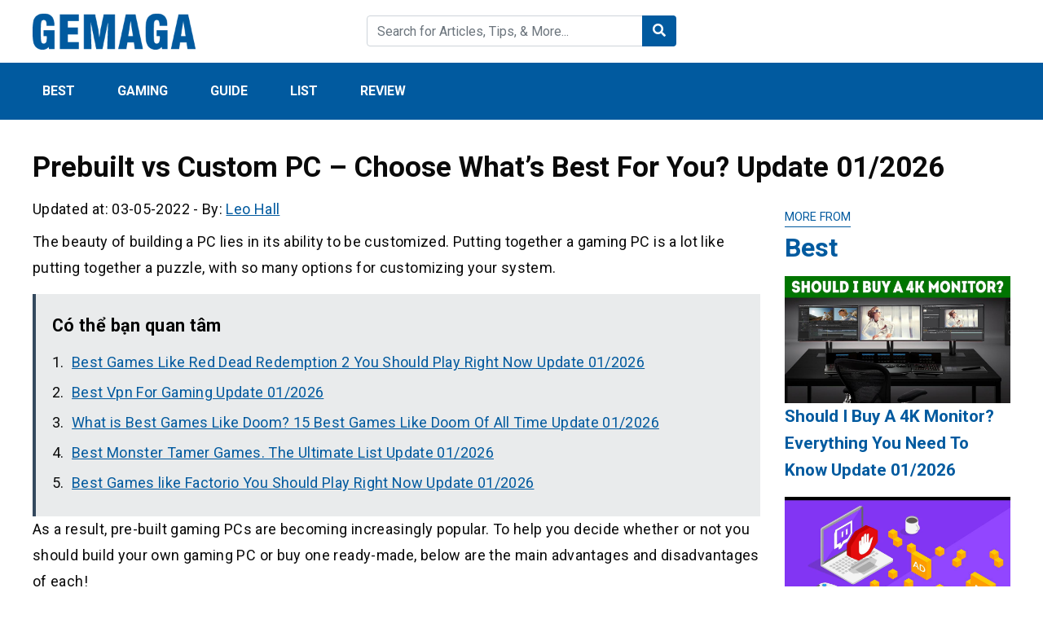

--- FILE ---
content_type: text/html; charset=UTF-8
request_url: https://gemaga.com/prebuilt-vs-custom-pc/
body_size: 18015
content:
<!DOCTYPE html>
<html lang="en-US" prefix="og: https://ogp.me/ns#">
<head>
    <meta charset="UTF-8">
    <meta name="viewport" content="width=device-width, initial-scale=1, maximum-scale=1, user-scalable=no">
    <link rel="profile" href="https://gmpg.org/xfn/11">
    <link rel="pingback" href="https://gemaga.com/xmlrpc.php">
    <title>Prebuilt vs Custom PC - Which Is Best For You? Ultimate Guide Update 01 / 2026</title>
    <!--[if lt IE 9]>
    <script src="https://gemaga.com/wp-content/themes/wordpress-theme/js/html5.js"></script>
    <![endif]-->
	
<!-- Search Engine Optimization by Rank Math - https://s.rankmath.com/home -->
<meta name="description" content="The beauty of building a PC lies in its ability to be customized. Putting together a gaming PC is a lot like putting together a puzzle, with so many options"/>
<meta name="robots" content="follow, index, max-snippet:-1, max-video-preview:-1, max-image-preview:large"/>
<link rel="canonical" href="https://gemaga.com/prebuilt-vs-custom-pc/" />
<meta property="og:locale" content="en_US" />
<meta property="og:type" content="article" />
<meta property="og:title" content="Prebuilt vs Custom PC - Which Is Best For You? Ultimate Guide Update 01 / 2026" />
<meta property="og:description" content="The beauty of building a PC lies in its ability to be customized. Putting together a gaming PC is a lot like putting together a puzzle, with so many options" />
<meta property="og:url" content="https://gemaga.com/prebuilt-vs-custom-pc/" />
<meta property="og:site_name" content="Gemaga" />
<meta property="article:section" content="Best" />
<meta property="og:updated_time" content="2022-05-03T08:36:06+00:00" />
<meta property="og:image" content="https://gemaga.com/wp-content/uploads/2022/03/prebuilt-vs-custom-pc-img_622997e09bc44.jpg" />
<meta property="og:image:secure_url" content="https://gemaga.com/wp-content/uploads/2022/03/prebuilt-vs-custom-pc-img_622997e09bc44.jpg" />
<meta property="og:image:width" content="1024" />
<meta property="og:image:height" content="576" />
<meta property="og:image:alt" content="Prebuilt vs Custom PC &#8211; Choose What&#8217;s Best For You? Update 01/2026" />
<meta property="og:image:type" content="image/jpeg" />
<meta property="article:published_time" content="2022-02-28T14:43:04+00:00" />
<meta property="article:modified_time" content="2022-05-03T08:36:06+00:00" />
<meta name="twitter:card" content="summary_large_image" />
<meta name="twitter:title" content="Prebuilt vs Custom PC - Which Is Best For You? Ultimate Guide Update 01 / 2026" />
<meta name="twitter:description" content="The beauty of building a PC lies in its ability to be customized. Putting together a gaming PC is a lot like putting together a puzzle, with so many options" />
<meta name="twitter:image" content="https://gemaga.com/wp-content/uploads/2022/03/prebuilt-vs-custom-pc-img_622997e09bc44.jpg" />
<meta name="twitter:label1" content="Written by" />
<meta name="twitter:data1" content="Leo Hall" />
<meta name="twitter:label2" content="Time to read" />
<meta name="twitter:data2" content="13 minutes" />
<script type="application/ld+json" class="rank-math-schema">{"@context":"https://schema.org","@graph":[{"@type":["Person","Organization"],"@id":"https://gemaga.com/#person","name":"Cnbusinessnews"},{"@type":"WebSite","@id":"https://gemaga.com/#website","url":"https://gemaga.com","name":"Cnbusinessnews","publisher":{"@id":"https://gemaga.com/#person"},"inLanguage":"en-US"},{"@type":"ImageObject","@id":"https://gemaga.com/wp-content/uploads/2022/03/prebuilt-vs-custom-pc-img_622997e09bc44.jpg","url":"https://gemaga.com/wp-content/uploads/2022/03/prebuilt-vs-custom-pc-img_622997e09bc44.jpg","width":"1024","height":"576","inLanguage":"en-US"},{"@type":"WebPage","@id":"https://gemaga.com/prebuilt-vs-custom-pc/#webpage","url":"https://gemaga.com/prebuilt-vs-custom-pc/","name":"Prebuilt vs Custom PC - Which Is Best For You? Ultimate Guide Update 01 / 2026","datePublished":"2022-02-28T14:43:04+00:00","dateModified":"2022-05-03T08:36:06+00:00","isPartOf":{"@id":"https://gemaga.com/#website"},"primaryImageOfPage":{"@id":"https://gemaga.com/wp-content/uploads/2022/03/prebuilt-vs-custom-pc-img_622997e09bc44.jpg"},"inLanguage":"en-US"},{"@type":"Person","@id":"https://gemaga.com/author/leo-hall/","name":"Leo Hall","url":"https://gemaga.com/author/leo-hall/","image":{"@type":"ImageObject","@id":"https://gemaga.com/wp-content/litespeed/avatar/61f10b256e934ee99defe578e0c8deb3.jpg?ver=1767750506","url":"https://gemaga.com/wp-content/litespeed/avatar/61f10b256e934ee99defe578e0c8deb3.jpg?ver=1767750506","caption":"Leo Hall","inLanguage":"en-US"}},{"@type":"BlogPosting","headline":"Prebuilt vs Custom PC - Which Is Best For You? Ultimate Guide Update 01 / 2026","datePublished":"2022-02-28T14:43:04+00:00","dateModified":"2022-05-03T08:36:06+00:00","author":{"@id":"https://gemaga.com/author/leo-hall/"},"publisher":{"@id":"https://gemaga.com/#person"},"description":"The beauty of building a PC lies in its ability to be customized. Putting together a gaming PC is a lot like putting together a puzzle, with so many options","name":"Prebuilt vs Custom PC - Which Is Best For You? Ultimate Guide Update 01 / 2026","@id":"https://gemaga.com/prebuilt-vs-custom-pc/#richSnippet","isPartOf":{"@id":"https://gemaga.com/prebuilt-vs-custom-pc/#webpage"},"image":{"@id":"https://gemaga.com/wp-content/uploads/2022/03/prebuilt-vs-custom-pc-img_622997e09bc44.jpg"},"inLanguage":"en-US","mainEntityOfPage":{"@id":"https://gemaga.com/prebuilt-vs-custom-pc/#webpage"}}]}</script>
<!-- /Rank Math WordPress SEO plugin -->

<link rel='dns-prefetch' href='//fonts.googleapis.com' />
<link rel="alternate" title="oEmbed (JSON)" type="application/json+oembed" href="https://gemaga.com/wp-json/oembed/1.0/embed?url=https%3A%2F%2Fgemaga.com%2Fprebuilt-vs-custom-pc%2F" />
<link rel="alternate" title="oEmbed (XML)" type="text/xml+oembed" href="https://gemaga.com/wp-json/oembed/1.0/embed?url=https%3A%2F%2Fgemaga.com%2Fprebuilt-vs-custom-pc%2F&#038;format=xml" />
<style id='wp-img-auto-sizes-contain-inline-css' type='text/css'>
img:is([sizes=auto i],[sizes^="auto," i]){contain-intrinsic-size:3000px 1500px}
/*# sourceURL=wp-img-auto-sizes-contain-inline-css */
</style>

<style id='wp-emoji-styles-inline-css' type='text/css'>

	img.wp-smiley, img.emoji {
		display: inline !important;
		border: none !important;
		box-shadow: none !important;
		height: 1em !important;
		width: 1em !important;
		margin: 0 0.07em !important;
		vertical-align: -0.1em !important;
		background: none !important;
		padding: 0 !important;
	}
/*# sourceURL=wp-emoji-styles-inline-css */
</style>
<link rel='stylesheet' id='wp-block-library-css' href='https://gemaga.com/wp-includes/css/dist/block-library/style.min.css?ver=6.9' type='text/css' media='all' />
<style id='global-styles-inline-css' type='text/css'>
:root{--wp--preset--aspect-ratio--square: 1;--wp--preset--aspect-ratio--4-3: 4/3;--wp--preset--aspect-ratio--3-4: 3/4;--wp--preset--aspect-ratio--3-2: 3/2;--wp--preset--aspect-ratio--2-3: 2/3;--wp--preset--aspect-ratio--16-9: 16/9;--wp--preset--aspect-ratio--9-16: 9/16;--wp--preset--color--black: #000000;--wp--preset--color--cyan-bluish-gray: #abb8c3;--wp--preset--color--white: #ffffff;--wp--preset--color--pale-pink: #f78da7;--wp--preset--color--vivid-red: #cf2e2e;--wp--preset--color--luminous-vivid-orange: #ff6900;--wp--preset--color--luminous-vivid-amber: #fcb900;--wp--preset--color--light-green-cyan: #7bdcb5;--wp--preset--color--vivid-green-cyan: #00d084;--wp--preset--color--pale-cyan-blue: #8ed1fc;--wp--preset--color--vivid-cyan-blue: #0693e3;--wp--preset--color--vivid-purple: #9b51e0;--wp--preset--gradient--vivid-cyan-blue-to-vivid-purple: linear-gradient(135deg,rgb(6,147,227) 0%,rgb(155,81,224) 100%);--wp--preset--gradient--light-green-cyan-to-vivid-green-cyan: linear-gradient(135deg,rgb(122,220,180) 0%,rgb(0,208,130) 100%);--wp--preset--gradient--luminous-vivid-amber-to-luminous-vivid-orange: linear-gradient(135deg,rgb(252,185,0) 0%,rgb(255,105,0) 100%);--wp--preset--gradient--luminous-vivid-orange-to-vivid-red: linear-gradient(135deg,rgb(255,105,0) 0%,rgb(207,46,46) 100%);--wp--preset--gradient--very-light-gray-to-cyan-bluish-gray: linear-gradient(135deg,rgb(238,238,238) 0%,rgb(169,184,195) 100%);--wp--preset--gradient--cool-to-warm-spectrum: linear-gradient(135deg,rgb(74,234,220) 0%,rgb(151,120,209) 20%,rgb(207,42,186) 40%,rgb(238,44,130) 60%,rgb(251,105,98) 80%,rgb(254,248,76) 100%);--wp--preset--gradient--blush-light-purple: linear-gradient(135deg,rgb(255,206,236) 0%,rgb(152,150,240) 100%);--wp--preset--gradient--blush-bordeaux: linear-gradient(135deg,rgb(254,205,165) 0%,rgb(254,45,45) 50%,rgb(107,0,62) 100%);--wp--preset--gradient--luminous-dusk: linear-gradient(135deg,rgb(255,203,112) 0%,rgb(199,81,192) 50%,rgb(65,88,208) 100%);--wp--preset--gradient--pale-ocean: linear-gradient(135deg,rgb(255,245,203) 0%,rgb(182,227,212) 50%,rgb(51,167,181) 100%);--wp--preset--gradient--electric-grass: linear-gradient(135deg,rgb(202,248,128) 0%,rgb(113,206,126) 100%);--wp--preset--gradient--midnight: linear-gradient(135deg,rgb(2,3,129) 0%,rgb(40,116,252) 100%);--wp--preset--font-size--small: 13px;--wp--preset--font-size--medium: 20px;--wp--preset--font-size--large: 36px;--wp--preset--font-size--x-large: 42px;--wp--preset--spacing--20: 0.44rem;--wp--preset--spacing--30: 0.67rem;--wp--preset--spacing--40: 1rem;--wp--preset--spacing--50: 1.5rem;--wp--preset--spacing--60: 2.25rem;--wp--preset--spacing--70: 3.38rem;--wp--preset--spacing--80: 5.06rem;--wp--preset--shadow--natural: 6px 6px 9px rgba(0, 0, 0, 0.2);--wp--preset--shadow--deep: 12px 12px 50px rgba(0, 0, 0, 0.4);--wp--preset--shadow--sharp: 6px 6px 0px rgba(0, 0, 0, 0.2);--wp--preset--shadow--outlined: 6px 6px 0px -3px rgb(255, 255, 255), 6px 6px rgb(0, 0, 0);--wp--preset--shadow--crisp: 6px 6px 0px rgb(0, 0, 0);}:where(.is-layout-flex){gap: 0.5em;}:where(.is-layout-grid){gap: 0.5em;}body .is-layout-flex{display: flex;}.is-layout-flex{flex-wrap: wrap;align-items: center;}.is-layout-flex > :is(*, div){margin: 0;}body .is-layout-grid{display: grid;}.is-layout-grid > :is(*, div){margin: 0;}:where(.wp-block-columns.is-layout-flex){gap: 2em;}:where(.wp-block-columns.is-layout-grid){gap: 2em;}:where(.wp-block-post-template.is-layout-flex){gap: 1.25em;}:where(.wp-block-post-template.is-layout-grid){gap: 1.25em;}.has-black-color{color: var(--wp--preset--color--black) !important;}.has-cyan-bluish-gray-color{color: var(--wp--preset--color--cyan-bluish-gray) !important;}.has-white-color{color: var(--wp--preset--color--white) !important;}.has-pale-pink-color{color: var(--wp--preset--color--pale-pink) !important;}.has-vivid-red-color{color: var(--wp--preset--color--vivid-red) !important;}.has-luminous-vivid-orange-color{color: var(--wp--preset--color--luminous-vivid-orange) !important;}.has-luminous-vivid-amber-color{color: var(--wp--preset--color--luminous-vivid-amber) !important;}.has-light-green-cyan-color{color: var(--wp--preset--color--light-green-cyan) !important;}.has-vivid-green-cyan-color{color: var(--wp--preset--color--vivid-green-cyan) !important;}.has-pale-cyan-blue-color{color: var(--wp--preset--color--pale-cyan-blue) !important;}.has-vivid-cyan-blue-color{color: var(--wp--preset--color--vivid-cyan-blue) !important;}.has-vivid-purple-color{color: var(--wp--preset--color--vivid-purple) !important;}.has-black-background-color{background-color: var(--wp--preset--color--black) !important;}.has-cyan-bluish-gray-background-color{background-color: var(--wp--preset--color--cyan-bluish-gray) !important;}.has-white-background-color{background-color: var(--wp--preset--color--white) !important;}.has-pale-pink-background-color{background-color: var(--wp--preset--color--pale-pink) !important;}.has-vivid-red-background-color{background-color: var(--wp--preset--color--vivid-red) !important;}.has-luminous-vivid-orange-background-color{background-color: var(--wp--preset--color--luminous-vivid-orange) !important;}.has-luminous-vivid-amber-background-color{background-color: var(--wp--preset--color--luminous-vivid-amber) !important;}.has-light-green-cyan-background-color{background-color: var(--wp--preset--color--light-green-cyan) !important;}.has-vivid-green-cyan-background-color{background-color: var(--wp--preset--color--vivid-green-cyan) !important;}.has-pale-cyan-blue-background-color{background-color: var(--wp--preset--color--pale-cyan-blue) !important;}.has-vivid-cyan-blue-background-color{background-color: var(--wp--preset--color--vivid-cyan-blue) !important;}.has-vivid-purple-background-color{background-color: var(--wp--preset--color--vivid-purple) !important;}.has-black-border-color{border-color: var(--wp--preset--color--black) !important;}.has-cyan-bluish-gray-border-color{border-color: var(--wp--preset--color--cyan-bluish-gray) !important;}.has-white-border-color{border-color: var(--wp--preset--color--white) !important;}.has-pale-pink-border-color{border-color: var(--wp--preset--color--pale-pink) !important;}.has-vivid-red-border-color{border-color: var(--wp--preset--color--vivid-red) !important;}.has-luminous-vivid-orange-border-color{border-color: var(--wp--preset--color--luminous-vivid-orange) !important;}.has-luminous-vivid-amber-border-color{border-color: var(--wp--preset--color--luminous-vivid-amber) !important;}.has-light-green-cyan-border-color{border-color: var(--wp--preset--color--light-green-cyan) !important;}.has-vivid-green-cyan-border-color{border-color: var(--wp--preset--color--vivid-green-cyan) !important;}.has-pale-cyan-blue-border-color{border-color: var(--wp--preset--color--pale-cyan-blue) !important;}.has-vivid-cyan-blue-border-color{border-color: var(--wp--preset--color--vivid-cyan-blue) !important;}.has-vivid-purple-border-color{border-color: var(--wp--preset--color--vivid-purple) !important;}.has-vivid-cyan-blue-to-vivid-purple-gradient-background{background: var(--wp--preset--gradient--vivid-cyan-blue-to-vivid-purple) !important;}.has-light-green-cyan-to-vivid-green-cyan-gradient-background{background: var(--wp--preset--gradient--light-green-cyan-to-vivid-green-cyan) !important;}.has-luminous-vivid-amber-to-luminous-vivid-orange-gradient-background{background: var(--wp--preset--gradient--luminous-vivid-amber-to-luminous-vivid-orange) !important;}.has-luminous-vivid-orange-to-vivid-red-gradient-background{background: var(--wp--preset--gradient--luminous-vivid-orange-to-vivid-red) !important;}.has-very-light-gray-to-cyan-bluish-gray-gradient-background{background: var(--wp--preset--gradient--very-light-gray-to-cyan-bluish-gray) !important;}.has-cool-to-warm-spectrum-gradient-background{background: var(--wp--preset--gradient--cool-to-warm-spectrum) !important;}.has-blush-light-purple-gradient-background{background: var(--wp--preset--gradient--blush-light-purple) !important;}.has-blush-bordeaux-gradient-background{background: var(--wp--preset--gradient--blush-bordeaux) !important;}.has-luminous-dusk-gradient-background{background: var(--wp--preset--gradient--luminous-dusk) !important;}.has-pale-ocean-gradient-background{background: var(--wp--preset--gradient--pale-ocean) !important;}.has-electric-grass-gradient-background{background: var(--wp--preset--gradient--electric-grass) !important;}.has-midnight-gradient-background{background: var(--wp--preset--gradient--midnight) !important;}.has-small-font-size{font-size: var(--wp--preset--font-size--small) !important;}.has-medium-font-size{font-size: var(--wp--preset--font-size--medium) !important;}.has-large-font-size{font-size: var(--wp--preset--font-size--large) !important;}.has-x-large-font-size{font-size: var(--wp--preset--font-size--x-large) !important;}
/*# sourceURL=global-styles-inline-css */
</style>

<style id='classic-theme-styles-inline-css' type='text/css'>
/*! This file is auto-generated */
.wp-block-button__link{color:#fff;background-color:#32373c;border-radius:9999px;box-shadow:none;text-decoration:none;padding:calc(.667em + 2px) calc(1.333em + 2px);font-size:1.125em}.wp-block-file__button{background:#32373c;color:#fff;text-decoration:none}
/*# sourceURL=/wp-includes/css/classic-themes.min.css */
</style>
<link rel='stylesheet' id='image-sizes-css' href='https://gemaga.com/wp-content/plugins/image-sizes/assets/css/front.min.css?ver=4.1' type='text/css' media='all' />
<link rel='stylesheet' id='css-googleapis-roboto-css' href='https://fonts.googleapis.com/css?family=Roboto%3A400%2C500%2C700&#038;display=swap&#038;ver=6.9' type='text/css' media='all' />
<link rel='stylesheet' id='css-bootstrap-css' href='https://gemaga.com/wp-content/themes/wordpress-theme/css/bootstrap.min.css?ver=6.9' type='text/css' media='all' />
<link rel='stylesheet' id='css-fontawesome-css' href='https://gemaga.com/wp-content/themes/wordpress-theme/css/fontawesome.min.css?ver=6.9' type='text/css' media='all' />
<link rel='stylesheet' id='css-theme-main-css' href='https://gemaga.com/wp-content/themes/wordpress-theme/css/main.css?ver=6.9' type='text/css' media='all' />
<link rel='stylesheet' id='fixedtoc-style-css' href='https://gemaga.com/wp-content/plugins/fixed-toc/frontend/assets/css/ftoc.min.css?ver=3.1.22' type='text/css' media='all' />
<style id='fixedtoc-style-inline-css' type='text/css'>
.ftwp-in-post#ftwp-container-outer { height: auto; } #ftwp-container.ftwp-wrap #ftwp-contents { width: 1000px; height: auto; } .ftwp-in-post#ftwp-container-outer #ftwp-contents { height: auto; } .ftwp-in-post#ftwp-container-outer.ftwp-float-none #ftwp-contents { width: 1000px; } #ftwp-container.ftwp-wrap #ftwp-trigger { width: 50px; height: 50px; font-size: 30px; } #ftwp-container #ftwp-trigger.ftwp-border-medium { font-size: 29px; } #ftwp-container.ftwp-wrap #ftwp-header { font-size: 22px; font-family: inherit; } #ftwp-container.ftwp-wrap #ftwp-header-title { font-weight: bold; } #ftwp-container.ftwp-wrap #ftwp-list { font-size: 14px; font-family: inherit; } #ftwp-container #ftwp-list.ftwp-liststyle-decimal .ftwp-anchor::before { font-size: 14px; } #ftwp-container #ftwp-list.ftwp-strong-first>.ftwp-item>.ftwp-anchor .ftwp-text { font-size: 15.4px; } #ftwp-container #ftwp-list.ftwp-strong-first.ftwp-liststyle-decimal>.ftwp-item>.ftwp-anchor::before { font-size: 15.4px; } #ftwp-container.ftwp-wrap #ftwp-trigger { color: #333; background: rgba(243,243,243,0.95); } #ftwp-container.ftwp-wrap #ftwp-trigger { border-color: rgba(51,51,51,0.95); } #ftwp-container.ftwp-wrap #ftwp-contents { border-color: rgba(51,51,51,0.95); } #ftwp-container.ftwp-wrap #ftwp-header { color: #333; background: rgba(243,243,243,0.95); } #ftwp-container.ftwp-wrap #ftwp-contents:hover #ftwp-header { background: #f3f3f3; } #ftwp-container.ftwp-wrap #ftwp-list { color: #333; background: rgba(243,243,243,0.95); } #ftwp-container.ftwp-wrap #ftwp-contents:hover #ftwp-list { background: #f3f3f3; } #ftwp-container.ftwp-wrap #ftwp-list .ftwp-anchor:hover { color: #00A368; } #ftwp-container.ftwp-wrap #ftwp-list .ftwp-anchor:focus, #ftwp-container.ftwp-wrap #ftwp-list .ftwp-active, #ftwp-container.ftwp-wrap #ftwp-list .ftwp-active:hover { color: #fff; } #ftwp-container.ftwp-wrap #ftwp-list .ftwp-text::before { background: rgba(221,51,51,0.95); } .ftwp-heading-target::before { background: rgba(221,51,51,0.95); }
/*# sourceURL=fixedtoc-style-inline-css */
</style>
<link rel="https://api.w.org/" href="https://gemaga.com/wp-json/" /><link rel="alternate" title="JSON" type="application/json" href="https://gemaga.com/wp-json/wp/v2/posts/1183" /><link rel="stylesheet" type="text/css" href="https://gemaga.com/wp-content/plugins/Internallink-Pro/style.css"><!-- HFCM by 99 Robots - Snippet # 1: Analytics -->
<!-- Global site tag (gtag.js) - Google Analytics -->
<script async src="https://www.googletagmanager.com/gtag/js?id=G-4RSZZ58NHE"></script>
<script>
  window.dataLayer = window.dataLayer || [];
  function gtag(){dataLayer.push(arguments);}
  gtag('js', new Date());

  gtag('config', 'G-4RSZZ58NHE');
</script>
<!-- /end HFCM by 99 Robots -->
<!-- HFCM by 99 Robots - Snippet # 2: Adsense soicaubachthu.org@gmail.com -->
<script async src="https://pagead2.googlesyndication.com/pagead/js/adsbygoogle.js?client=ca-pub-2589129606560861"
     crossorigin="anonymous"></script>
<!-- /end HFCM by 99 Robots -->
<!-- HFCM by 99 Robots - Snippet # 3: Adsense nguyenthihoa654654@gmail.com -->
<script async src="https://pagead2.googlesyndication.com/pagead/js/adsbygoogle.js?client=ca-pub-2666378007508456"
     crossorigin="anonymous"></script>
<!-- /end HFCM by 99 Robots -->
<!-- HFCM by 99 Robots - Snippet # 4: Adsense glindatang2427@gmail.com -->
<script async src="https://pagead2.googlesyndication.com/pagead/js/adsbygoogle.js?client=ca-pub-3908455854822198"
     crossorigin="anonymous"></script>
<!-- /end HFCM by 99 Robots -->
<style type="text/css">:root {--color-primary: #015a9f; --color-primary-hover: #011c68; --color-second: ;</style><link rel="icon" href="https://gemaga.com/wp-content/uploads/2021/12/cropped-gemaga-favicon.png" sizes="32x32" />
<link rel="icon" href="https://gemaga.com/wp-content/uploads/2021/12/cropped-gemaga-favicon.png" sizes="192x192" />
<link rel="apple-touch-icon" href="https://gemaga.com/wp-content/uploads/2021/12/cropped-gemaga-favicon.png" />
<meta name="msapplication-TileImage" content="https://gemaga.com/wp-content/uploads/2021/12/cropped-gemaga-favicon.png" />
	<meta name="google-site-verification" content="7ZUXTxogxa9TUcWZmKj4ZRewgwRtevt87h5ZtOgA2oQ" />
</head>

<body class="wp-singular post-template-default single single-post postid-1183 single-format-standard wp-theme-wordpress-theme has-ftoc">
<header id="main">
    <div class="container py-3">
        <div class="row align-items-center">
            <div class="col">
                <a href="https://gemaga.com/" class="logo">
                    <img data-ignore class="img-fluid" src="https://gemaga.com/wp-content/uploads/2021/12/GEMAGA-logo.png" alt="Gemaga">
                </a>
            </div>
            <div class="col py-3 py-sm-0 d-none d-md-block">
                <form class="form-inline form-search" action="https://gemaga.com/">
                    <div class="input-group w-100">
                        <input type="text" name="s" class="form-control" placeholder="Search for Articles, Tips, & More... ">
                        <div class="input-group-append">
                            <button class="btn" type="submit">
                                <i class="fas fa-search text-white"></i>
                            </button>
                        </div>
                    </div>
                </form>
            </div>
            <div class="col mb-0">
                <div class="text-right d-md-none">
                    <a class="button-search-mobile"></a>
                    <button class="navbar-toggler menu-icon" type="button" data-toggle="collapse" data-target="#mobile-menu" aria-expanded="false" aria-controls="mobile-menu"></button>
                </div>

                <ul class="social list-inline text-right d-none d-md-block">
                    <li class="list-inline-item">
                        <a href=""><i class="fab fa-2x fa-facebook-square"></i></a>
                    </li>
                    <li class="list-inline-item">
                        <a href=""><i class="fab fa-2x fa-youtube-square"></i></a>
                    </li>
                    <li class="list-inline-item">
                        <a href=""><i class="fab fa-2x fa-pinterest-square"></i></a>
                    </li>
                </ul>
            </div>
        </div>

        <div class="search-mobile pt-2 mt-2 d-md-none">
            <form class="form-inline form-search" action="https://gemaga.com/">
                <div class="input-group w-100">
                    <input type="text" name="s" class="form-control" placeholder="Search for Articles, Tips, & More... ">
                </div>
            </form>
        </div>
    </div>
    <div class="menu">
        <div class="container">
    		<nav id="main-menu" class="menu-main-menu-container"><ul id="menu-main-menu" class="nav"><li id="menu-item-2695" class="menu-item menu-item-type-taxonomy menu-item-object-category current-post-ancestor current-menu-parent current-post-parent menu-item-2695"><a href="https://gemaga.com/best/">Best</a></li>
<li id="menu-item-2696" class="menu-item menu-item-type-taxonomy menu-item-object-category menu-item-2696"><a href="https://gemaga.com/gaming/">Gaming</a></li>
<li id="menu-item-2697" class="menu-item menu-item-type-taxonomy menu-item-object-category menu-item-2697"><a href="https://gemaga.com/guide/">Guide</a></li>
<li id="menu-item-2698" class="menu-item menu-item-type-taxonomy menu-item-object-category menu-item-2698"><a href="https://gemaga.com/list/">List</a></li>
<li id="menu-item-2699" class="menu-item menu-item-type-taxonomy menu-item-object-category menu-item-2699"><a href="https://gemaga.com/review/">Review</a></li>
</ul></nav><div id="mobile-menu" class="d-md-none collapse"><ul id="menu-main-menu-1" class="nav navbar-nav"><li class="menu-item menu-item-type-taxonomy menu-item-object-category current-post-ancestor current-menu-parent current-post-parent menu-item-2695"><a href="https://gemaga.com/best/">Best</a></li>
<li class="menu-item menu-item-type-taxonomy menu-item-object-category menu-item-2696"><a href="https://gemaga.com/gaming/">Gaming</a></li>
<li class="menu-item menu-item-type-taxonomy menu-item-object-category menu-item-2697"><a href="https://gemaga.com/guide/">Guide</a></li>
<li class="menu-item menu-item-type-taxonomy menu-item-object-category menu-item-2698"><a href="https://gemaga.com/list/">List</a></li>
<li class="menu-item menu-item-type-taxonomy menu-item-object-category menu-item-2699"><a href="https://gemaga.com/review/">Review</a></li>
</ul></div>        </div>
    </div>
</header>

<article id="single">
    <div class="container">
        <nav aria-label="breadcrumb">
            <ol class="breadcrumb bg-white px-0" typeof="BreadcrumbList" vocab="https://schema.org/">
				            </ol>
        </nav>
                <h1 class="single-post-title mb-3">Prebuilt vs Custom PC &#8211; Choose What&#8217;s Best For You? Update 01/2026</h1>

        <div class="row">
            <div class="col-lg-9 post-content">
                 <div class="meta mb-2">
                    <span>Updated at: 03-05-2022</span>
                    -
                    <span>By:  <a href="https://gemaga.com/author/leo-hall/">Leo Hall</a></span>
                </div>

                <!-- Share this (share) -->
                <div class="sharethis-inline-share-buttons mb-2"></div>

				<div id="ftwp-postcontent"><p>The beauty of building a PC lies in its ability to be customized. Putting together a gaming PC is a lot like putting together a puzzle, with so many options for customizing your system.</p><div class='bvlienquan' style='padding: 20px; background: #e9ebec;'><strong>Có thể bạn quan tâm</strong><ul>                <li><a target="_blank" href="https://gemaga.com/best-games-like-red-dead-redemption-2/" rel="bookmark" title="Best Games Like Red Dead Redemption 2 You Should Play Right Now Update 01/2026">Best Games Like Red Dead Redemption 2 You Should Play Right Now Update 01/2026</a></li>
                                <li><a target="_blank" href="https://gemaga.com/best-vpn-for-gaming/" rel="bookmark" title="Best Vpn For Gaming Update 01/2026">Best Vpn For Gaming Update 01/2026</a></li>
                                <li><a target="_blank" href="https://gemaga.com/best-games-like-doom/" rel="bookmark" title="What is Best Games Like Doom? 15 Best Games Like Doom Of All Time Update 01/2026">What is Best Games Like Doom? 15 Best Games Like Doom Of All Time Update 01/2026</a></li>
                                <li><a target="_blank" href="https://gemaga.com/best-monster-tamer-games-the-ultimate-list/" rel="bookmark" title="Best Monster Tamer Games. The Ultimate List Update 01/2026">Best Monster Tamer Games. The Ultimate List Update 01/2026</a></li>
                                <li><a target="_blank" href="https://gemaga.com/best-games-like-factorio/" rel="bookmark" title="Best Games like Factorio You Should Play Right Now Update 01/2026">Best Games like Factorio You Should Play Right Now Update 01/2026</a></li>
                </ul></div>
<p>As a result, pre-built gaming PCs are becoming increasingly popular. To help you decide whether or not you should build your own gaming PC or buy one ready-made, below are the main advantages and disadvantages of each!</p><p class="internal-link" style="padding: 20px; background: #e9ebec;">Bạn đang xem: <a href="https://gemaga.com/prebuilt-vs-custom-pc/">Prebuilt vs Custom PC &#8211; Choose What&#8217;s Best For You? Update 01/2026</a></p>
<div id="ftwp-container-outer" class="ftwp-in-post ftwp-float-none"><div id="ftwp-container" class="ftwp-wrap ftwp-hidden-state ftwp-minimize ftwp-middle-right"><button type="button" id="ftwp-trigger" class="ftwp-shape-round ftwp-border-medium" title="click To Maximize The Table Of Contents"><span class="ftwp-trigger-icon ftwp-icon-number"></span></button><nav id="ftwp-contents" class="ftwp-shape-square ftwp-border-medium" data-colexp="collapse"><header id="ftwp-header"><span id="ftwp-header-control" class="ftwp-icon-number"></span><button type="button" id="ftwp-header-minimize" class="ftwp-icon-collapse" aria-labelledby="ftwp-header-title" aria-label="Expand or collapse"></button><h3 id="ftwp-header-title">Contents</h3></header><ol id="ftwp-list" class="ftwp-liststyle-decimal ftwp-effect-bounce-to-right ftwp-list-nest ftwp-strong-first ftwp-colexp ftwp-colexp-icon" style="display: none"><li class="ftwp-item"><a class="ftwp-anchor" href="#ftoc-pre-built"><span class="ftwp-text">Pre-Built</span></a></li><li class="ftwp-item"><a class="ftwp-anchor" href="#ftoc-custom"><span class="ftwp-text">Custom</span></a></li><li class="ftwp-item"><a class="ftwp-anchor" href="#flexibility"><span class="ftwp-text">Flexibility</span></a></li><li class="ftwp-item"><a class="ftwp-anchor" href="#pricing"><span class="ftwp-text">Pricing</span></a></li><li class="ftwp-item"><a class="ftwp-anchor" href="#convenience"><span class="ftwp-text">Convenience</span></a></li><li class="ftwp-item ftwp-has-sub ftwp-expand"><button type="button" aria-label="Expand or collapse" class="ftwp-icon-expand"></button><a class="ftwp-anchor" href="#ftoc-prebuilt-pc-vs-custom-pc"><span class="ftwp-text">Prebuilt PC vs Custom PC</span></a><ol class="ftwp-sub"><li class="ftwp-item"><a class="ftwp-anchor" href="#ftoc-performance"><span class="ftwp-text">Performance</span></a></li><li class="ftwp-item"><a class="ftwp-anchor" href="#ftoc-convenience"><span class="ftwp-text">Convenience</span></a></li></ol></li><li class="ftwp-item ftwp-has-sub ftwp-expand"><button type="button" aria-label="Expand or collapse" class="ftwp-icon-expand"></button><a class="ftwp-anchor" href="#ftoc-why-you-should-buy-a-prebuilt-pc"><span class="ftwp-text">Why You Should Buy a Prebuilt PC?</span></a><ol class="ftwp-sub"><li class="ftwp-item"><a class="ftwp-anchor" href="#ftoc-gpu-price-increase"><span class="ftwp-text">GPU Price Increase</span></a></li><li class="ftwp-item"><a class="ftwp-anchor" href="#ftoc-a-prebuilt-gaming-pc-is-plug-and-play"><span class="ftwp-text">A Prebuilt Gaming PC Is Plug And Play</span></a></li><li class="ftwp-item"><a class="ftwp-anchor" href="#ftoc-beware-of-entry-level-prebuilts"><span class="ftwp-text">Beware Of Entry-Level Prebuilts</span></a></li></ol></li><li class="ftwp-item"><a class="ftwp-anchor" href="#prebuilt_pc_is_the_easier_option"><span class="ftwp-text">Prebuilt PC Is The Easier Option</span></a></li><li class="ftwp-item"><a class="ftwp-anchor" href="#custom_pc_is_best_for_enthusiasts"><span class="ftwp-text">Custom PC Is Best For Enthusiasts</span></a></li><li class="ftwp-item ftwp-has-sub ftwp-expand"><button type="button" aria-label="Expand or collapse" class="ftwp-icon-expand"></button><a class="ftwp-anchor" href="#ftoc-faqs"><span class="ftwp-text">FAQS:</span></a><ol class="ftwp-sub"><li class="ftwp-item"><a class="ftwp-anchor" href="#exacc_uaiuyunjeyiqr7wp8e2hkai3"><span class="ftwp-text">Which are better prebuilt or custom PC?</span></a></li><li class="ftwp-item"><a class="ftwp-anchor" href="#exacc_uaiuyunjeyiqr7wp8e2hkai5"><span class="ftwp-text">Are prebuilt computers worth it?</span></a></li><li class="ftwp-item"><a class="ftwp-anchor" href="#exacc_0amuyqxicioi-qbdirbodq3"><span class="ftwp-text">Is prebuilt more expensive?</span></a></li></ol></li><li class="ftwp-item"><a class="ftwp-anchor" href="#conclusion__should_you_choose_a_prebuilt_pc_or_a_custom_pc_"><span class="ftwp-text">Conclusion:</span></a></li></ol></nav></div></div><h2 id="ftoc-pre-built" class="ftwp-heading">Pre-Built</h2>
<ul>
<li>Fewer options when it comes to system components.</li>
<li>Convenient</li>
<li>Makes it easier to determine what kind of CPU and GPU you desire.</li>
</ul>
<p>Pre-built systems are a good choice for folks who aren&#8217;t too bothered about the smallest of design elements (such as the manufacturer and detailed specifications like RAM speed).</p>
<p>A builder who prefers convenience over the ability to choose all of their components would find these kits excellent.</p>
<p>Having a general idea of what you&#8217;re looking for (like your favorite CPU and GPU) will help you buy the proper PC, but you&#8217;ll have to rely on the PC manufacturer to choose the other hardware for you.</p>
<p><img decoding="async" src="https://gemaga.com/wp-content/uploads/2022/03/prebuilt-vs-custom-pc-img_622997e09bc44.jpg" alt="Prebuilt vs Custom PC - Which Should You Choose? [Simple Guide] - YouTube" /></p>
<h2 id="ftoc-custom" class="ftwp-heading">Custom</h2>
<ul>
<li>Hardware setups that can be altered to suit individual needs.</li>
<li>Expert-built</li>
<li>Your desired specifications should be clear at this point.</li>
</ul>
<p>Consider getting a custom-built computer from a PC building firm if you want flexibility and easy hardware upgrades in the future but don&#8217;t want to build your own computer.</p>
<p>You can pick and choose the components you desire in this choice, which has some of the advantages of creating your own PC. The main difference is that the PC will be assembled by a professional computer builder instead of you.</p>
<p>You should be aware that the recommended hardware configurations may not always meet your specific requirements. Having a rough notion of the hardware specifications you&#8217;ll require is helpful. This gives you the ability to fine-tune your build parameters to get exactly what you want.</p>
<h2 id="flexibility" class="ftwp-heading">Flexibility</h2>
<p>A bespoke PC allows you to choose the components that best suit your needs, guaranteeing that you don&#8217;t wind up with any components that don&#8217;t work for you.</p>
<p>With pre-built PCs, there are always modifications that can be made to make the configuration more efficient and more cost-effective. Increasing or decreasing the amount of RAM, swapping out HDD storage for SSD storage, or just finding a better CPU/GPU balance are all examples of these improvements.</p>
<p>When it comes to prebuilt computers, an i7 processor, 32 GB of RAM, and a GTX 1060 graphics card are all included. You&#8217;d be better off with something like the GTX 1660 Ti or RTX 2060 instead, which are newer and more powerful graphics cards.</p>
<p>Future-proofing should also be considered. Because of the age of the processor and chipset, some pre-built computers may not be able to be upgraded.</p>
<p>If you&#8217;re searching for a prebuilt gaming PC on a budget, you can consider an AMD FX or an Intel Core CPU from an earlier generation. In order to change the CPU in the future, you&#8217;d have to replace the motherboard as well, because these CPUs use outdated chipsets and obsolete sockets.</p>
<p>Despite this, many prebuilt gaming PCs allow for a wide range of customization options. As long as the configuration isn&#8217;t employing any outdated parts, you should definitely consider purchasing one. To ensure you receive your money&#8217;s worth and that you don&#8217;t end up spending more money than necessary on future upgrades, you should consider purchasing a pre-installed version of the software.</p>
<h2 id="pricing" class="ftwp-heading">Pricing</h2>
<p>With the help of a custom PC builder, you&#8217;ll be able to put up an affordable gaming system that doesn&#8217;t squander money on unnecessary components. Where does prebuilt PC pricing fit into this picture?</p>
<p>Off-the-shelf components, it turns out, can be pricey. A supercomputer was built out of PS3 consoles that were connected to each other through the Internet. Just take a look at how GPU prices were affected by the cryptocurrency mining mania or how pricey DDR4 RAM may be. Prebuilt PCs, on the other hand, might occasionally offer superior value for money.</p>
<p>Companies that create computers have to cover the cost of components, profit, and other costs associated with running a business, but they can also buy components from OEMs at lower prices.</p>
<p>In the long run, purchasing a pre-assembled PC is more cost-effective than building the identical setup from scratch. In addition, you may save a lot of money if you can get a deal on a PC like this.</p>
<h2 id="convenience" class="ftwp-heading">Convenience</h2>
<p class="internal-link" style="padding: 20px; background: #e9ebec;">Xem thêm : <a target="_blank" rel="noopener noreferrer" href="https://gemaga.com/best-fantasy-games/">What is Best Fantasy Games? 15 Best Fantasy Games Of All Time Update 01/2026</a></p><p>Prebuilt PCs also feature one of the most important selling points: convenience.</p>
<p>If you don&#8217;t know much about PC components or don&#8217;t want to deal with the trouble of wire management, a prebuilt PC is the most convenient option.</p>
<p>As a bonus, there are companies that can create custom PCs for specific needs. You receive a pre-built PC, but you can tweak it to some extent — it&#8217;s the best of all worlds, to a degree. Because many organizations charge for their services, purchasing a customized PC this way isn&#8217;t always the most cost-effective option.</p>
<h2 id="ftoc-prebuilt-pc-vs-custom-pc" class="elementor-heading-title elementor-size-default ftwp-heading">Prebuilt PC vs Custom PC</h2>
<p>Building a PC from scratch instead of purchasing one is the primary reason we encourage our readers to do so. If you want to get the most out of your money, a custom built PC is the way to go. The markup on prebuilt computers is frequently the same as the cost of a whole component.</p>
<h4 id="ftoc-performance" class="ftwp-heading">Performance</h4>
<p>While the prebuilt gaming PC&#8217;s performance is rarely questioned, you could theoretically include a better CPU or GPU in your computer for less when making your own. As a consequence, you&#8217;ll be able to get more bang for your buck, see improved game performance, and enjoy the benefits of your investment for longer.</p>
<h4 id="ftoc-convenience" class="ftwp-heading">Convenience</h4>
<p>Prebuilt gaming PCs are popular because they save you time and money by eliminating the need to do everything from scratch. For those who don&#8217;t know how to put up a computer and don&#8217;t have time to learn, the convenience of prebuilt computers makes perfect sense. Of course, there are many other advantages to purchasing a prebuilt gaming PC from a manufacturer, such as removing the stress of finding all the necessary components and preventing damage to those components when the time comes to assemble it.</p>
<p>If something goes wrong with your prebuilt gaming PC, you&#8217;ll be able to return it to the manufacturer. Suppliers, on the other hand, often take care of this for you or at least request that you send it to them for an upgrade if you feel it is necessary. Manufacturers often include a one-year guarantee for parts and labor, but some firms provide longer warranties and you can always purchase additional insurance to extend the warranty to a longer period of time or even give you a lifetime warranty.</p>
<p>Because these prebuilt computers come from major companies, you can rest assured that they&#8217;ve been thoroughly tested to ensure that they&#8217;ll work properly when you receive them. You&#8217;ll also get pre-installed software, like as Windows and drivers, so you can simply plug it in and begin downloading games.</p>
<p><img decoding="async" src="https://gemaga.com/wp-content/uploads/2022/03/prebuilt-vs-custom-pc-img_622997e161620.jpg" alt="Pre Built PC vs Custom PC - HMT Computers" /></p>
<h2 id="ftoc-why-you-should-buy-a-prebuilt-pc" class="elementor-heading-title elementor-size-default ftwp-heading">Why You Should Buy a Prebuilt PC?</h2>
<ul>
<li>There is no need to worry about compatibility between components because prebuilt PCs are tested and certified to work.</li>
<li>Stock difficulties currently afflicting the market have made it more difficult than ever before to get some critical components</li>
<li>If you don&#8217;t have the time to learn how to build a PC, a prebuilt PC takes the stress out of the equation, arriving ready to use straight out of the box.</li>
<li>It is possible to have hardware problems fixed by sending it back to the manufacturer.</li>
<li>Prebuilt gaming PCs are covered by warranties for at least one year.</li>
<li>Some of the best gaming PCs have peripherals like a keyboard and mouse, but they are usually entry-level models that will require an upgrade in the future.</li>
<li>Windows 10 is almost always pre-installed on pre-built PCs.</li>
</ul>
<p>To summarize, purchasing a prebuilt system has several advantages, but buyers must keep in mind there is a labor cost associated with these systems. A markup is to be expected from prebuilt manufacturers, since they are in the business of making money. The only major drawback of a prebuilt PC is its cost; you can always save money by building your own gaming rig with higher specifications on the cheap. Building a PC isn&#8217;t that difficult given to all the written and video tutorials out there, so why not give it a whirl? It&#8217;s up to you!</p>
<h3 id="ftoc-gpu-price-increase" class="ftwp-heading">GPU Price Increase</h3>
<p>Current market conditions are one of the strongest arguments for purchasing a pre-built gaming PC right now. We&#8217;ve never experienced stock shortages like this before because of tremendous demand for the current generation of graphics cards, a global pandemic affecting production and distribution, and the continuous popularity of cryptocurrency mining. With such tremendous demand, we&#8217;ve seen GPU prices soar to record highs. It&#8217;s clear that the GPU is a critical component in any gaming PC.</p>
<p>For the advertised MSRP, it&#8217;s been a real problem to get your hands on the GPU you want, but prebuilt PC builders are still able to get their hands on some. Prebuilt PCs are becoming more and more expensive as demand grows, but there are still some nice discounts to be had.</p>
<h3 id="ftoc-a-prebuilt-gaming-pc-is-plug-and-play" class="ftwp-heading">A Prebuilt Gaming PC Is Plug And Play</h3>
<p>A pre-built gaming PC can get you up and running as soon as it arrives, even if you have to download your games first. Windows 10 and any necessary drivers and BIOS updates are almost typically pre-installed by manufacturers on PCs. You won&#8217;t have to fiddle with the BIOS or XMP settings in order for the PC&#8217;s RAM to run at its advertised speeds.</p>
<p>Don&#8217;t forget that a mouse and keyboard are often included in the purchase price of a PC, so you may start using it right away.</p>
<h3 id="ftoc-beware-of-entry-level-prebuilts" class="ftwp-heading">Beware Of Entry-Level Prebuilts</h3>
<p>Some entry-level prebuilt gaming PCs aren&#8217;t worth your money, even while mid-range to high-end prebuilt gaming PCs have exceptional performance. Buying a low-end computer with integrated graphics or a poor graphics card is a waste of time and money. Despite the fact that you can play games on them, your experience will be hampered by the low settings and resolutions.</p>
<p>If you have a limited budget, you should think twice about buying one of these prebuilts in favor of creating your own gaming PC and getting the most bang for your buck.</p>
<p>The graph above was created to demonstrate the impact of adding a few hundred dollars to your PC-building budget on overall performance. What does this have to do with prebuilt PCs? Well, because of the markup we stated before, you might have the performance of the $400 build above for as much as $500 or $600, which is a lot of money. At higher price points, this example becomes less extreme, yet it still provides a useful lesson on value.</p>
<h2 id="prebuilt_pc_is_the_easier_option" class="ftwp-heading">Prebuilt PC Is The Easier Option</h2>
<p>Any PC, whether pre-built or custom, will have its own idiosyncrasies, it&#8217;s an inevitability in the world of computing. However, it&#8217;s worth noting that, on average, a prebuilt PC will require less maintenance than a custom-built PC.</p>
<p data-slot-rendered-dynamic="true">It&#8217;s better for folks who don&#8217;t want to go into the fine gritty of PC building if they buy a prebuilt machine. It&#8217;s also a lot more secure because there&#8217;s virtually no danger of you damaging any of the PC components within the case.</p>
<p class="internal-link" style="padding: 20px; background: #e9ebec;">Xem thêm : <a target="_blank" rel="noopener noreferrer" href="https://gemaga.com/best-games-like-pokemon-snap/">Best Games Like Pokémon Snap You Should Play Right Now Update 01/2026</a></p><p>To put it another way, when you buy a PC from the store, you can plug anything in and use it for whatever you want, whether you want to play video games or do professional work.</p>
<p>In addition, there is an important point to keep in mind. Prebuilt PCs aren&#8217;t always as optimized as you&#8217;d like them to be. This is to be expected, as all PC components come pre-configured, but the good news is that you may tweak the settings to your heart&#8217;s content.</p>
<p>If you&#8217;re careful, you should be able to get the most out of your pre-built PC without too much difficulty.</p>
<p>Prebuilt PCs tend to be less expensive. While it&#8217;s nice to find a pre-assembled PC that has all the components you&#8217;d need to build your own, it&#8217;s even better when you consider that a pre-built PC is cheaper.</p>
<h2 id="custom_pc_is_best_for_enthusiasts" class="ftwp-heading">Custom PC Is Best For Enthusiasts</h2>
<p data-slot-rendered-dynamic="true">People who wish to buy a new computer face two major hurdles when considering a custom-built one. For starters, it&#8217;s important to have a thorough understanding of how various components work and whether or not they&#8217;re compatible with one another. The second step is to put it all together and see how it works.</p>
<p>In actuality, you don&#8217;t have to put together a bespoke PC yourself. There are places where you can build your own PC from the ground up, with the components you select and advice you receive combined into a pre-assembled unit.</p>
<p><img decoding="async" src="https://gemaga.com/wp-content/uploads/2022/03/prebuilt-vs-custom-pc-img_622997e239b83.jpg" alt="Custom PC vs Pre-Built PC - Which should you choose? - YouTube" /></p>
<p>Even yet, we know that the actual excitement of building your own computer comes from picking and choosing your own components and then putting them all together. If you&#8217;ve ever wanted to learn how a computer works, this is an excellent opportunity. If you&#8217;re lacking in that area, an online tutorial can help you catch up.</p>
<p>A site like PCPartPicker is a great place to start learning about the components you&#8217;ll need. If you know what you&#8217;re searching for, you may use the search function to find it and add it to your shopping list. This platform&#8217;s genius lies in the fact that it includes a compatibility tool.</p>
<p>You can find out whether or not the parts you&#8217;ve selected are compatible, as well as the reasons why they won&#8217;t. Additionally, if you&#8217;re planning to overclock your GPU or CPU, this program includes a wattage calculator.</p>
<p>Assembling your PC is easier if your work surface is anti-static. While this isn&#8217;t your only concern, it should be at the top of your priority list when planning. Using your motherboard box as a work surface is a handy trick.</p>
<p>Zip ties or any similar item are the most common tools you&#8217;ll need to get the job done. The final two aren&#8217;t required, but they&#8217;re a good idea.</p>
<p data-slot-rendered-dynamic="true">Having a smaller screwdriver is ideal because most of the screws in your PC are really small, and you&#8217;ll use it a lot. To open the packaging, you&#8217;ll need a box cutter, and zip ties can help you organize your cables.</p>
<h2 id="ftoc-faqs" class="ftwp-heading" data-slot-rendered-dynamic="true">FAQS:</h2>
<h3 id="exacc_uaiuyunjeyiqr7wp8e2hkai3" class="iDjcJe IX9Lgd wwB5gf ftwp-heading">Which are better prebuilt or custom PC?</h3>
<p>Pre-built PCs have significantly fewer possibilities for customizing their hardware than do DIY and custom-built PCs. Pre-built, custom-built, and DIY PCs don&#8217;t all have to be expensive, but cost-cutting measures can help you save money. Assembling time, customer service, and pre-installed operating systems are all factors to consider.</p>
<h3 id="exacc_uaiuyunjeyiqr7wp8e2hkai5" class="iDjcJe IX9Lgd wwB5gf ftwp-heading">Are prebuilt computers worth it?</h3>
<p>Can I save money by building my own gaming computer? As of right now, prebuilt PCs are the best option if you want a gaming machine. Pre-built PCs are the only way to purchase a current graphics card if you don&#8217;t want to pay exorbitant prices or become extraordinarily lucky in the graphics card market.</p>
<h3 id="exacc_0amuyqxicioi-qbdirbodq3" class="iDjcJe IX9Lgd wwB5gf ftwp-heading">Is prebuilt more expensive?</h3>
<p>You will pay more for a pre-built PC than the sum of its parts. This is due to the fact that corporations mark up the entire price to cover the cost of assembly. As a result, you have complete control over the price of your custom PC.</p>
<h2 id="conclusion__should_you_choose_a_prebuilt_pc_or_a_custom_pc_" class="ftwp-heading">Conclusion:</h2>
<p>As previously noted, building a PC from the ground up can help you save money and create a machine that is tailored to your specific requirements and preferences..</p>
<p>A prebuilt PC can save you money and effort, and if you&#8217;re making an informed purchase, you&#8217;re unlikely to go wrong with them.</p>
<p data-slot-rendered-dynamic="true">Prebuilt PCs are the best option for those who are either ignorant with computer technology or who do not know how to build a PC and do not have access to anyone who can assist them. Even yet, if you want to avoid being saddled with out-of-date parts or inadequate builds, it&#8217;s important to do your research and get advice from someone with more experience.</p>
<p class="internal-link" style="padding: 20px; background: #eaf0ff;">Nguồn: <a target="_blank" href="https://gemaga.com">https://gemaga.com</a><br />Danh mục: <a target="_blank" href="https://gemaga.com/best/">Best</a></p></div>            </div>
            
            <div class="col-md-3 d-none d-lg-block">

                <div id="post_related-2" class="widget widget_post_related"><div class="layout-06"><div class="grid-posts">
            <h3 class="widget-heading">
                <a href="https://gemaga.com/best/">
                    <small>More From</small>
                    <br>
                    Best                </a>
            </h3>

            
                <div class="post mb-3">
                    <a href="https://gemaga.com/should-i-buy-4k-monitor-worth-it/">
                        <div class="card">
                            <img width="400" height="225" src="https://gemaga.com/wp-content/uploads/2022/03/should-i-buy-4k-monitor-worth-it-img_6232d87cdc7e9.jpg" class="attachment-news size-news wp-post-image" alt="Should I Buy A 4K Monitor? Everything You Need To Know Update 01/2026" decoding="async" loading="lazy" />                            <div class="card-body p-0">
                                <h2 class="post-title fs-lg">Should I Buy A 4K Monitor? Everything You Need To Know Update 01/2026</h2>
                            </div>
                        </div>
                    </a>
                </div>

            
                <div class="post mb-3">
                    <a href="https://gemaga.com/ublock-origin-not-blocking-twitch-ads/">
                        <div class="card">
                            <img width="400" height="225" src="https://gemaga.com/wp-content/uploads/2022/03/ublock-origin-not-blocking-twitch-ads-img_622c2863c2048.jpg" class="attachment-news size-news wp-post-image" alt="Ublock Origin Not Blocking Twitch Ads Update 01/2026" decoding="async" loading="lazy" />                            <div class="card-body p-0">
                                <h2 class="post-title fs-lg">Ublock Origin Not Blocking Twitch Ads Update 01/2026</h2>
                            </div>
                        </div>
                    </a>
                </div>

            
                <div class="post mb-3">
                    <a href="https://gemaga.com/noblechairs-hero-gaming-chair-review-2/">
                        <div class="card">
                            <img width="197" height="300" src="https://gemaga.com/wp-content/uploads/2023/04/noblechairs-hero-gaming-chair-review-2-1.jpg" class="attachment-news size-news wp-post-image" alt="Noblechairs Hero Gaming Chair Review Update 01/2026" decoding="async" loading="lazy" />                            <div class="card-body p-0">
                                <h2 class="post-title fs-lg">Noblechairs Hero Gaming Chair Review Update 01/2026</h2>
                            </div>
                        </div>
                    </a>
                </div>

            
                <div class="post mb-3">
                    <a href="https://gemaga.com/best-indie-nintendo-switch-games/">
                        <div class="card">
                            <img width="400" height="229" src="https://gemaga.com/wp-content/uploads/2023/07/best-indie-nintendo-switch-games-1.jpg" class="attachment-news size-news wp-post-image" alt="Best Indie Nintendo Switch Games Update 01/2026" decoding="async" loading="lazy" />                            <div class="card-body p-0">
                                <h2 class="post-title fs-lg">Best Indie Nintendo Switch Games Update 01/2026</h2>
                            </div>
                        </div>
                    </a>
                </div>

            
                <div class="post mb-3">
                    <a href="https://gemaga.com/best-gaming-setups/">
                        <div class="card">
                            <img width="400" height="225" src="https://gemaga.com/wp-content/uploads/2023/07/best-gaming-setups-1.jpg" class="attachment-news size-news wp-post-image" alt="Best Gaming Setups Update 01/2026" decoding="async" loading="lazy" />                            <div class="card-body p-0">
                                <h2 class="post-title fs-lg">Best Gaming Setups Update 01/2026</h2>
                            </div>
                        </div>
                    </a>
                </div>

            
                <div class="post mb-3">
                    <a href="https://gemaga.com/best-games-where-you-play-as-a-monster/">
                        <div class="card">
                            <img width="400" height="229" src="https://gemaga.com/wp-content/uploads/2023/07/best-games-where-you-play-as-a-monster-1.jpg" class="attachment-news size-news wp-post-image" alt="Best Games Where You Play As A Monster Update 01/2026" decoding="async" loading="lazy" />                            <div class="card-body p-0">
                                <h2 class="post-title fs-lg">Best Games Where You Play As A Monster Update 01/2026</h2>
                            </div>
                        </div>
                    </a>
                </div>

            
                <div class="post mb-3">
                    <a href="https://gemaga.com/best-gaming-phone/">
                        <div class="card">
                            <img width="325" height="300" src="https://gemaga.com/wp-content/uploads/2023/06/best-gaming-phone-3.jpg" class="attachment-news size-news wp-post-image" alt="Best Gaming Phone Update 01/2026" decoding="async" loading="lazy" />                            <div class="card-body p-0">
                                <h2 class="post-title fs-lg">Best Gaming Phone Update 01/2026</h2>
                            </div>
                        </div>
                    </a>
                </div>

            
                <div class="post mb-3">
                    <a href="https://gemaga.com/best-laptop-games-for-low-spec-pcs/">
                        <div class="card">
                            <img width="400" height="225" src="https://gemaga.com/wp-content/uploads/2023/06/best-laptop-games-for-low-spec-pcs-3.jpg" class="attachment-news size-news wp-post-image" alt="Best Laptop Games For Low Spec Pcs Update 01/2026" decoding="async" loading="lazy" />                            <div class="card-body p-0">
                                <h2 class="post-title fs-lg">Best Laptop Games For Low Spec Pcs Update 01/2026</h2>
                            </div>
                        </div>
                    </a>
                </div>

            
                <div class="post mb-3">
                    <a href="https://gemaga.com/136683-2/">
                        <div class="card">
                            <img width="400" height="225" src="https://gemaga.com/wp-content/uploads/2023/06/136683-2.webp" class="attachment-news size-news wp-post-image" alt="Far Cry Games In Order Update 01/2026" decoding="async" loading="lazy" />                            <div class="card-body p-0">
                                <h2 class="post-title fs-lg">Far Cry Games In Order Update 01/2026</h2>
                            </div>
                        </div>
                    </a>
                </div>

            
                <div class="post mb-3">
                    <a href="https://gemaga.com/136680-2/">
                        <div class="card">
                            <img width="400" height="225" src="https://gemaga.com/wp-content/uploads/2023/06/136680-2-1.jpg" class="attachment-news size-news wp-post-image" alt="Far Cry 5 System Requirements Update 01/2026" decoding="async" loading="lazy" />                            <div class="card-body p-0">
                                <h2 class="post-title fs-lg">Far Cry 5 System Requirements Update 01/2026</h2>
                            </div>
                        </div>
                    </a>
                </div>

            </div></div></div>
            </div>
        </div>

        <!-- Share this (reaction) -->
        <div class="sharethis-inline-reaction-buttons"></div>

        <div class="related-posts py-4">
            <div class="grid-posts">
                <div class="large-heading text-center text-uppercase mb-3">
                    <a href="https://gemaga.com/best/">
                        <small>More from</small>
						Best                    </a>
                </div>
				                <div class="row">
					                        <div class="col-md-6 col-lg-4 mb-3">
                            <a href="https://gemaga.com/should-i-buy-4k-monitor-worth-it/">
                                <div class="card">
									<img width="400" height="225" src="https://gemaga.com/wp-content/uploads/2022/03/should-i-buy-4k-monitor-worth-it-img_6232d87cdc7e9.jpg" class="attachment-news size-news wp-post-image" alt="Should I Buy A 4K Monitor? Everything You Need To Know Update 01/2026" decoding="async" loading="lazy" />                                    <div class="card-body p-0">
                                        <h2 class="post-title fs-lg">Should I Buy A 4K Monitor? Everything You Need To Know Update 01/2026</h2>
                                    </div>
                                </div>
                            </a>
                        </div>
					                        <div class="col-md-6 col-lg-4 mb-3">
                            <a href="https://gemaga.com/ublock-origin-not-blocking-twitch-ads/">
                                <div class="card">
									<img width="400" height="225" src="https://gemaga.com/wp-content/uploads/2022/03/ublock-origin-not-blocking-twitch-ads-img_622c2863c2048.jpg" class="attachment-news size-news wp-post-image" alt="Ublock Origin Not Blocking Twitch Ads Update 01/2026" decoding="async" loading="lazy" />                                    <div class="card-body p-0">
                                        <h2 class="post-title fs-lg">Ublock Origin Not Blocking Twitch Ads Update 01/2026</h2>
                                    </div>
                                </div>
                            </a>
                        </div>
					                        <div class="col-md-6 col-lg-4 mb-3">
                            <a href="https://gemaga.com/noblechairs-hero-gaming-chair-review-2/">
                                <div class="card">
									<img width="197" height="300" src="https://gemaga.com/wp-content/uploads/2023/04/noblechairs-hero-gaming-chair-review-2-1.jpg" class="attachment-news size-news wp-post-image" alt="Noblechairs Hero Gaming Chair Review Update 01/2026" decoding="async" loading="lazy" />                                    <div class="card-body p-0">
                                        <h2 class="post-title fs-lg">Noblechairs Hero Gaming Chair Review Update 01/2026</h2>
                                    </div>
                                </div>
                            </a>
                        </div>
					                        <div class="col-md-6 col-lg-4 mb-3">
                            <a href="https://gemaga.com/best-indie-nintendo-switch-games/">
                                <div class="card">
									<img width="400" height="229" src="https://gemaga.com/wp-content/uploads/2023/07/best-indie-nintendo-switch-games-1.jpg" class="attachment-news size-news wp-post-image" alt="Best Indie Nintendo Switch Games Update 01/2026" decoding="async" loading="lazy" />                                    <div class="card-body p-0">
                                        <h2 class="post-title fs-lg">Best Indie Nintendo Switch Games Update 01/2026</h2>
                                    </div>
                                </div>
                            </a>
                        </div>
					                        <div class="col-md-6 col-lg-4 mb-3">
                            <a href="https://gemaga.com/best-gaming-setups/">
                                <div class="card">
									<img width="400" height="225" src="https://gemaga.com/wp-content/uploads/2023/07/best-gaming-setups-1.jpg" class="attachment-news size-news wp-post-image" alt="Best Gaming Setups Update 01/2026" decoding="async" loading="lazy" />                                    <div class="card-body p-0">
                                        <h2 class="post-title fs-lg">Best Gaming Setups Update 01/2026</h2>
                                    </div>
                                </div>
                            </a>
                        </div>
					                        <div class="col-md-6 col-lg-4 mb-3">
                            <a href="https://gemaga.com/best-games-where-you-play-as-a-monster/">
                                <div class="card">
									<img width="400" height="229" src="https://gemaga.com/wp-content/uploads/2023/07/best-games-where-you-play-as-a-monster-1.jpg" class="attachment-news size-news wp-post-image" alt="Best Games Where You Play As A Monster Update 01/2026" decoding="async" loading="lazy" />                                    <div class="card-body p-0">
                                        <h2 class="post-title fs-lg">Best Games Where You Play As A Monster Update 01/2026</h2>
                                    </div>
                                </div>
                            </a>
                        </div>
					                        <div class="col-md-6 col-lg-4 mb-3">
                            <a href="https://gemaga.com/best-gaming-phone/">
                                <div class="card">
									<img width="325" height="300" src="https://gemaga.com/wp-content/uploads/2023/06/best-gaming-phone-3.jpg" class="attachment-news size-news wp-post-image" alt="Best Gaming Phone Update 01/2026" decoding="async" loading="lazy" />                                    <div class="card-body p-0">
                                        <h2 class="post-title fs-lg">Best Gaming Phone Update 01/2026</h2>
                                    </div>
                                </div>
                            </a>
                        </div>
					                        <div class="col-md-6 col-lg-4 mb-3">
                            <a href="https://gemaga.com/best-laptop-games-for-low-spec-pcs/">
                                <div class="card">
									<img width="400" height="225" src="https://gemaga.com/wp-content/uploads/2023/06/best-laptop-games-for-low-spec-pcs-3.jpg" class="attachment-news size-news wp-post-image" alt="Best Laptop Games For Low Spec Pcs Update 01/2026" decoding="async" loading="lazy" />                                    <div class="card-body p-0">
                                        <h2 class="post-title fs-lg">Best Laptop Games For Low Spec Pcs Update 01/2026</h2>
                                    </div>
                                </div>
                            </a>
                        </div>
					                        <div class="col-md-6 col-lg-4 mb-3">
                            <a href="https://gemaga.com/136683-2/">
                                <div class="card">
									<img width="400" height="225" src="https://gemaga.com/wp-content/uploads/2023/06/136683-2.webp" class="attachment-news size-news wp-post-image" alt="Far Cry Games In Order Update 01/2026" decoding="async" loading="lazy" />                                    <div class="card-body p-0">
                                        <h2 class="post-title fs-lg">Far Cry Games In Order Update 01/2026</h2>
                                    </div>
                                </div>
                            </a>
                        </div>
					                </div>
				            </div>
        </div>

		    </div>
</article>
<footer id="main">
	        <div class="top">
            <div class="container">
                <div class="row">
					<div id="custom_html-2" class="widget_text widget widget_custom_html col-md-4"><h4 class="title">FOLLOW US:</h4><div class="textwidget custom-html-widget"><div class="social-links inverse">
  <a class="social-link mx-1" href="#" target="_blank" rel="nofollow noopener"> 
        <i class="fab fa-facebook-square fa-3x"></i>
    </a>
    <a class="social-link mx-1" href="#" target="_blank" rel="nofollow noopener"> 
        <i class="fab fa-instagram fa-3x" style="color:#8a3ab9"></i>
    </a>
    <a class="social-link mx-1" href="#" target="_blank" rel="nofollow noopener"> 
        <i class="fab fa-youtube-square fa-3x" style="color:#c50815"></i>
    </a>
    <a class="social-link mx-1" href="#" target="_blank" rel="nofollow noopener"> 
        <i class="fab fa-pinterest-square fa-3x" style="color:#a92128"></i>
    </a>
</div></div></div><div id="nav_menu-2" class="widget widget_nav_menu col-md-4"><h4 class="title">ARTICLE TOPICS</h4><div class="menu-main-menu-container"><ul id="menu-main-menu-2" class="menu"><li class="menu-item menu-item-type-taxonomy menu-item-object-category current-post-ancestor current-menu-parent current-post-parent menu-item-2695"><a href="https://gemaga.com/best/">Best</a></li>
<li class="menu-item menu-item-type-taxonomy menu-item-object-category menu-item-2696"><a href="https://gemaga.com/gaming/">Gaming</a></li>
<li class="menu-item menu-item-type-taxonomy menu-item-object-category menu-item-2697"><a href="https://gemaga.com/guide/">Guide</a></li>
<li class="menu-item menu-item-type-taxonomy menu-item-object-category menu-item-2698"><a href="https://gemaga.com/list/">List</a></li>
<li class="menu-item menu-item-type-taxonomy menu-item-object-category menu-item-2699"><a href="https://gemaga.com/review/">Review</a></li>
</ul></div></div><div id="nav_menu-3" class="widget widget_nav_menu col-md-4"><h4 class="title">ARTICLE TOPICS</h4><div class="menu-main-menu-container"><ul id="menu-main-menu-3" class="menu"><li class="menu-item menu-item-type-taxonomy menu-item-object-category current-post-ancestor current-menu-parent current-post-parent menu-item-2695"><a href="https://gemaga.com/best/">Best</a></li>
<li class="menu-item menu-item-type-taxonomy menu-item-object-category menu-item-2696"><a href="https://gemaga.com/gaming/">Gaming</a></li>
<li class="menu-item menu-item-type-taxonomy menu-item-object-category menu-item-2697"><a href="https://gemaga.com/guide/">Guide</a></li>
<li class="menu-item menu-item-type-taxonomy menu-item-object-category menu-item-2698"><a href="https://gemaga.com/list/">List</a></li>
<li class="menu-item menu-item-type-taxonomy menu-item-object-category menu-item-2699"><a href="https://gemaga.com/review/">Review</a></li>
</ul></div></div>                </div>
            </div>
        </div>
	    <div class="bottom text-center">
        Copyright 2026 &copy; Gemaga    </div>
</footer>

<script type="text/javascript" src="https://gemaga.com/wp-includes/js/jquery/jquery.min.js?ver=3.7.1" id="jquery-core-js"></script>
<script type="text/javascript" src="https://gemaga.com/wp-includes/js/jquery/jquery-migrate.min.js?ver=3.4.1" id="jquery-migrate-js"></script>
<script type="text/javascript" id="my_loadmore-js-extra">
/* <![CDATA[ */
var ppt_loadmore_param = {"ajaxurl":"https://gemaga.com/wp-admin/admin-ajax.php","posts":"{\"page\":0,\"name\":\"prebuilt-vs-custom-pc\",\"error\":\"\",\"m\":\"\",\"p\":0,\"post_parent\":\"\",\"subpost\":\"\",\"subpost_id\":\"\",\"attachment\":\"\",\"attachment_id\":0,\"pagename\":\"\",\"page_id\":0,\"second\":\"\",\"minute\":\"\",\"hour\":\"\",\"day\":0,\"monthnum\":0,\"year\":0,\"w\":0,\"category_name\":\"\",\"tag\":\"\",\"cat\":\"\",\"tag_id\":\"\",\"author\":\"\",\"author_name\":\"\",\"feed\":\"\",\"tb\":\"\",\"paged\":0,\"meta_key\":\"\",\"meta_value\":\"\",\"preview\":\"\",\"s\":\"\",\"sentence\":\"\",\"title\":\"\",\"fields\":\"all\",\"menu_order\":\"\",\"embed\":\"\",\"category__in\":[],\"category__not_in\":[],\"category__and\":[],\"post__in\":[],\"post__not_in\":[],\"post_name__in\":[],\"tag__in\":[],\"tag__not_in\":[],\"tag__and\":[],\"tag_slug__in\":[],\"tag_slug__and\":[],\"post_parent__in\":[],\"post_parent__not_in\":[],\"author__in\":[],\"author__not_in\":[],\"search_columns\":[],\"ignore_sticky_posts\":false,\"suppress_filters\":false,\"cache_results\":true,\"update_post_term_cache\":true,\"update_menu_item_cache\":false,\"lazy_load_term_meta\":true,\"update_post_meta_cache\":true,\"post_type\":\"\",\"posts_per_page\":10,\"nopaging\":false,\"comments_per_page\":\"50\",\"no_found_rows\":false,\"order\":\"DESC\"}","current_page":"1","max_page":"0"};
//# sourceURL=my_loadmore-js-extra
/* ]]> */
</script>
<script type="text/javascript" src="https://gemaga.com/wp-content/themes/wordpress-theme/js/loadmore.min.js?ver=6.9" id="my_loadmore-js"></script>
<script type="text/javascript" src="https://gemaga.com/wp-content/themes/wordpress-theme/js/wpmm-gridpost.min.js?ver=1.1" id="yang-style-js"></script>
<script type="text/javascript" src="https://gemaga.com/wp-content/themes/wordpress-theme/js/bootstrap.min.js?ver=1.1" id="js-bootstrap-js"></script>
<script type="text/javascript" src="https://gemaga.com/wp-content/themes/wordpress-theme/js/main.min.js?ver=1.1" id="js-main-js"></script>
<script type="text/javascript" id="fixedtoc-js-js-extra">
/* <![CDATA[ */
var fixedtocOption = {"showAdminbar":"","inOutEffect":"zoom","isNestedList":"1","isColExpList":"1","showColExpIcon":"1","isAccordionList":"","isQuickMin":"1","isEscMin":"1","isEnterMax":"1","fixedMenu":"","scrollOffset":"10","fixedOffsetX":"10","fixedOffsetY":"0","fixedPosition":"middle-right","contentsFixedHeight":"","inPost":"1","contentsFloatInPost":"none","contentsWidthInPost":"1000","contentsHeightInPost":"","contentsColexpInitMobile":"1","inWidget":"","fixedWidget":"","triggerBorder":"medium","contentsBorder":"medium","triggerSize":"50","isClickableHeader":"","debug":"0","postContentSelector":"#ftwp-postcontent","mobileMaxWidth":"768","disappearPoint":"content-bottom","contentsColexpInit":"1"};
//# sourceURL=fixedtoc-js-js-extra
/* ]]> */
</script>
<script type="text/javascript" src="https://gemaga.com/wp-content/plugins/fixed-toc/frontend/assets/js/ftoc.min.js?ver=3.1.22" id="fixedtoc-js-js"></script>
<script type="speculationrules">
{"prefetch":[{"source":"document","where":{"and":[{"href_matches":"/*"},{"not":{"href_matches":["/wp-*.php","/wp-admin/*","/wp-content/uploads/*","/wp-content/*","/wp-content/plugins/*","/wp-content/themes/wordpress-theme/*","/*\\?(.+)"]}},{"not":{"selector_matches":"a[rel~=\"nofollow\"]"}},{"not":{"selector_matches":".no-prefetch, .no-prefetch a"}}]},"eagerness":"conservative"}]}
</script>
        <!--[if lte IE 9]>
        <script>
            'use strict';
            (function($) {
                $(document).ready(function() {
                    $('#ftwp-container').addClass('ftwp-ie9');
                });
            })(jQuery);
        </script>
        <![endif]-->
		<script id="wp-emoji-settings" type="application/json">
{"baseUrl":"https://s.w.org/images/core/emoji/17.0.2/72x72/","ext":".png","svgUrl":"https://s.w.org/images/core/emoji/17.0.2/svg/","svgExt":".svg","source":{"concatemoji":"https://gemaga.com/wp-includes/js/wp-emoji-release.min.js?ver=6.9"}}
</script>
<script type="module">
/* <![CDATA[ */
/*! This file is auto-generated */
const a=JSON.parse(document.getElementById("wp-emoji-settings").textContent),o=(window._wpemojiSettings=a,"wpEmojiSettingsSupports"),s=["flag","emoji"];function i(e){try{var t={supportTests:e,timestamp:(new Date).valueOf()};sessionStorage.setItem(o,JSON.stringify(t))}catch(e){}}function c(e,t,n){e.clearRect(0,0,e.canvas.width,e.canvas.height),e.fillText(t,0,0);t=new Uint32Array(e.getImageData(0,0,e.canvas.width,e.canvas.height).data);e.clearRect(0,0,e.canvas.width,e.canvas.height),e.fillText(n,0,0);const a=new Uint32Array(e.getImageData(0,0,e.canvas.width,e.canvas.height).data);return t.every((e,t)=>e===a[t])}function p(e,t){e.clearRect(0,0,e.canvas.width,e.canvas.height),e.fillText(t,0,0);var n=e.getImageData(16,16,1,1);for(let e=0;e<n.data.length;e++)if(0!==n.data[e])return!1;return!0}function u(e,t,n,a){switch(t){case"flag":return n(e,"\ud83c\udff3\ufe0f\u200d\u26a7\ufe0f","\ud83c\udff3\ufe0f\u200b\u26a7\ufe0f")?!1:!n(e,"\ud83c\udde8\ud83c\uddf6","\ud83c\udde8\u200b\ud83c\uddf6")&&!n(e,"\ud83c\udff4\udb40\udc67\udb40\udc62\udb40\udc65\udb40\udc6e\udb40\udc67\udb40\udc7f","\ud83c\udff4\u200b\udb40\udc67\u200b\udb40\udc62\u200b\udb40\udc65\u200b\udb40\udc6e\u200b\udb40\udc67\u200b\udb40\udc7f");case"emoji":return!a(e,"\ud83e\u1fac8")}return!1}function f(e,t,n,a){let r;const o=(r="undefined"!=typeof WorkerGlobalScope&&self instanceof WorkerGlobalScope?new OffscreenCanvas(300,150):document.createElement("canvas")).getContext("2d",{willReadFrequently:!0}),s=(o.textBaseline="top",o.font="600 32px Arial",{});return e.forEach(e=>{s[e]=t(o,e,n,a)}),s}function r(e){var t=document.createElement("script");t.src=e,t.defer=!0,document.head.appendChild(t)}a.supports={everything:!0,everythingExceptFlag:!0},new Promise(t=>{let n=function(){try{var e=JSON.parse(sessionStorage.getItem(o));if("object"==typeof e&&"number"==typeof e.timestamp&&(new Date).valueOf()<e.timestamp+604800&&"object"==typeof e.supportTests)return e.supportTests}catch(e){}return null}();if(!n){if("undefined"!=typeof Worker&&"undefined"!=typeof OffscreenCanvas&&"undefined"!=typeof URL&&URL.createObjectURL&&"undefined"!=typeof Blob)try{var e="postMessage("+f.toString()+"("+[JSON.stringify(s),u.toString(),c.toString(),p.toString()].join(",")+"));",a=new Blob([e],{type:"text/javascript"});const r=new Worker(URL.createObjectURL(a),{name:"wpTestEmojiSupports"});return void(r.onmessage=e=>{i(n=e.data),r.terminate(),t(n)})}catch(e){}i(n=f(s,u,c,p))}t(n)}).then(e=>{for(const n in e)a.supports[n]=e[n],a.supports.everything=a.supports.everything&&a.supports[n],"flag"!==n&&(a.supports.everythingExceptFlag=a.supports.everythingExceptFlag&&a.supports[n]);var t;a.supports.everythingExceptFlag=a.supports.everythingExceptFlag&&!a.supports.flag,a.supports.everything||((t=a.source||{}).concatemoji?r(t.concatemoji):t.wpemoji&&t.twemoji&&(r(t.twemoji),r(t.wpemoji)))});
//# sourceURL=https://gemaga.com/wp-includes/js/wp-emoji-loader.min.js
/* ]]> */
</script>
    
<script defer src="https://static.cloudflareinsights.com/beacon.min.js/vcd15cbe7772f49c399c6a5babf22c1241717689176015" integrity="sha512-ZpsOmlRQV6y907TI0dKBHq9Md29nnaEIPlkf84rnaERnq6zvWvPUqr2ft8M1aS28oN72PdrCzSjY4U6VaAw1EQ==" data-cf-beacon='{"version":"2024.11.0","token":"cd932cf239e240989922754e5b50cd6a","r":1,"server_timing":{"name":{"cfCacheStatus":true,"cfEdge":true,"cfExtPri":true,"cfL4":true,"cfOrigin":true,"cfSpeedBrain":true},"location_startswith":null}}' crossorigin="anonymous"></script>
</body></html>

<!-- Page cached by LiteSpeed Cache 7.7 on 2026-01-13 10:20:33 -->

--- FILE ---
content_type: text/html; charset=utf-8
request_url: https://www.google.com/recaptcha/api2/aframe
body_size: 249
content:
<!DOCTYPE HTML><html><head><meta http-equiv="content-type" content="text/html; charset=UTF-8"></head><body><script nonce="pVOIjxGfxoG7sx3SpzQrcg">/** Anti-fraud and anti-abuse applications only. See google.com/recaptcha */ try{var clients={'sodar':'https://pagead2.googlesyndication.com/pagead/sodar?'};window.addEventListener("message",function(a){try{if(a.source===window.parent){var b=JSON.parse(a.data);var c=clients[b['id']];if(c){var d=document.createElement('img');d.src=c+b['params']+'&rc='+(localStorage.getItem("rc::a")?sessionStorage.getItem("rc::b"):"");window.document.body.appendChild(d);sessionStorage.setItem("rc::e",parseInt(sessionStorage.getItem("rc::e")||0)+1);localStorage.setItem("rc::h",'1768856981435');}}}catch(b){}});window.parent.postMessage("_grecaptcha_ready", "*");}catch(b){}</script></body></html>